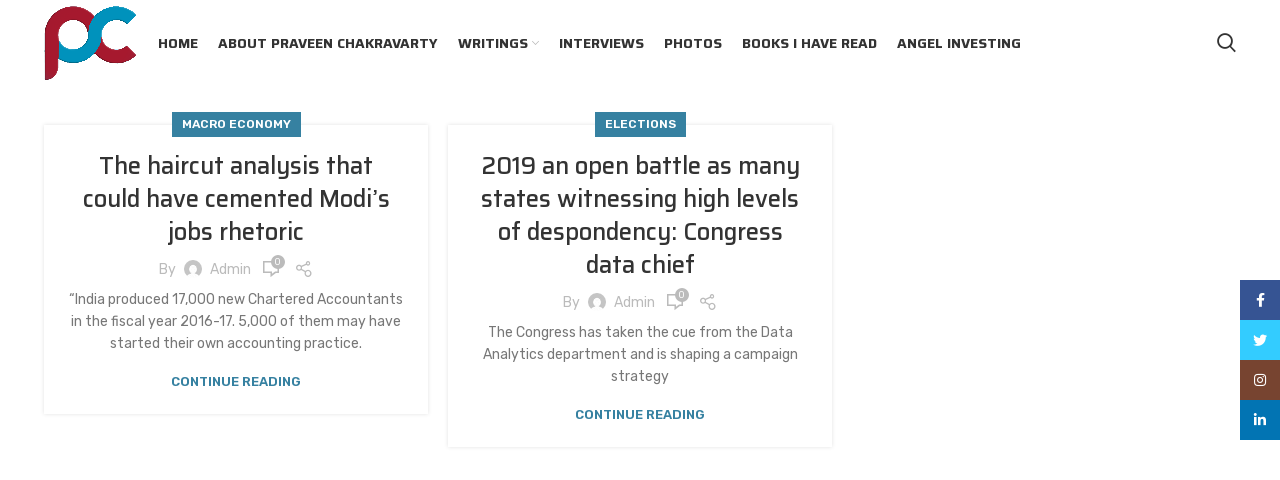

--- FILE ---
content_type: text/html; charset=UTF-8
request_url: https://praveenchakravarty.in/2018/07/
body_size: 22046
content:
<!DOCTYPE html>
<html lang="en-US">
<head>
	<meta charset="UTF-8">
	<link rel="profile" href="https://gmpg.org/xfn/11">
	<link rel="pingback" href="https://praveenchakravarty.in/xmlrpc.php">

			<script>window.MSInputMethodContext && document.documentMode && document.write('<script src="https://praveenchakravarty.in/wp-content/themes/woodmart/js/libs/ie11CustomProperties.min.js"><\/script>');</script>
		<title>July 2018 &#8211; Praveen Chakravarty</title>
<meta name='robots' content='max-image-preview:large' />
<link rel='dns-prefetch' href='//www.googletagmanager.com' />
<link rel='dns-prefetch' href='//fonts.googleapis.com' />
<link rel="alternate" type="application/rss+xml" title="Praveen Chakravarty &raquo; Feed" href="https://praveenchakravarty.in/feed/" />
<link rel="alternate" type="application/rss+xml" title="Praveen Chakravarty &raquo; Comments Feed" href="https://praveenchakravarty.in/comments/feed/" />

<link rel='stylesheet' id='sbr_styles-css' href='https://praveenchakravarty.in/wp-content/plugins/reviews-feed/assets/css/sbr-styles.css?ver=1.2.0' type='text/css' media='all' />
<link rel='stylesheet' id='sby_styles-css' href='https://praveenchakravarty.in/wp-content/plugins/feeds-for-youtube/css/sb-youtube.min.css?ver=2.2.3' type='text/css' media='all' />
<link rel='stylesheet' id='hfe-widgets-style-css' href='https://praveenchakravarty.in/wp-content/plugins/header-footer-elementor/inc/widgets-css/frontend.css?ver=1.6.43' type='text/css' media='all' />
<link rel='stylesheet' id='premium-addons-css' href='https://praveenchakravarty.in/wp-content/plugins/premium-addons-for-elementor/assets/frontend/min-css/premium-addons.min.css?ver=4.10.59' type='text/css' media='all' />
<link rel='stylesheet' id='wp-block-library-css' href='https://praveenchakravarty.in/wp-includes/css/dist/block-library/style.min.css?ver=6.6.4' type='text/css' media='all' />
<style id='pdfemb-pdf-embedder-viewer-style-inline-css' type='text/css'>
.wp-block-pdfemb-pdf-embedder-viewer{max-width:none}

</style>
<style id='classic-theme-styles-inline-css' type='text/css'>
/*! This file is auto-generated */
.wp-block-button__link{color:#fff;background-color:#32373c;border-radius:9999px;box-shadow:none;text-decoration:none;padding:calc(.667em + 2px) calc(1.333em + 2px);font-size:1.125em}.wp-block-file__button{background:#32373c;color:#fff;text-decoration:none}
</style>
<style id='global-styles-inline-css' type='text/css'>
:root{--wp--preset--aspect-ratio--square: 1;--wp--preset--aspect-ratio--4-3: 4/3;--wp--preset--aspect-ratio--3-4: 3/4;--wp--preset--aspect-ratio--3-2: 3/2;--wp--preset--aspect-ratio--2-3: 2/3;--wp--preset--aspect-ratio--16-9: 16/9;--wp--preset--aspect-ratio--9-16: 9/16;--wp--preset--color--black: #000000;--wp--preset--color--cyan-bluish-gray: #abb8c3;--wp--preset--color--white: #ffffff;--wp--preset--color--pale-pink: #f78da7;--wp--preset--color--vivid-red: #cf2e2e;--wp--preset--color--luminous-vivid-orange: #ff6900;--wp--preset--color--luminous-vivid-amber: #fcb900;--wp--preset--color--light-green-cyan: #7bdcb5;--wp--preset--color--vivid-green-cyan: #00d084;--wp--preset--color--pale-cyan-blue: #8ed1fc;--wp--preset--color--vivid-cyan-blue: #0693e3;--wp--preset--color--vivid-purple: #9b51e0;--wp--preset--gradient--vivid-cyan-blue-to-vivid-purple: linear-gradient(135deg,rgba(6,147,227,1) 0%,rgb(155,81,224) 100%);--wp--preset--gradient--light-green-cyan-to-vivid-green-cyan: linear-gradient(135deg,rgb(122,220,180) 0%,rgb(0,208,130) 100%);--wp--preset--gradient--luminous-vivid-amber-to-luminous-vivid-orange: linear-gradient(135deg,rgba(252,185,0,1) 0%,rgba(255,105,0,1) 100%);--wp--preset--gradient--luminous-vivid-orange-to-vivid-red: linear-gradient(135deg,rgba(255,105,0,1) 0%,rgb(207,46,46) 100%);--wp--preset--gradient--very-light-gray-to-cyan-bluish-gray: linear-gradient(135deg,rgb(238,238,238) 0%,rgb(169,184,195) 100%);--wp--preset--gradient--cool-to-warm-spectrum: linear-gradient(135deg,rgb(74,234,220) 0%,rgb(151,120,209) 20%,rgb(207,42,186) 40%,rgb(238,44,130) 60%,rgb(251,105,98) 80%,rgb(254,248,76) 100%);--wp--preset--gradient--blush-light-purple: linear-gradient(135deg,rgb(255,206,236) 0%,rgb(152,150,240) 100%);--wp--preset--gradient--blush-bordeaux: linear-gradient(135deg,rgb(254,205,165) 0%,rgb(254,45,45) 50%,rgb(107,0,62) 100%);--wp--preset--gradient--luminous-dusk: linear-gradient(135deg,rgb(255,203,112) 0%,rgb(199,81,192) 50%,rgb(65,88,208) 100%);--wp--preset--gradient--pale-ocean: linear-gradient(135deg,rgb(255,245,203) 0%,rgb(182,227,212) 50%,rgb(51,167,181) 100%);--wp--preset--gradient--electric-grass: linear-gradient(135deg,rgb(202,248,128) 0%,rgb(113,206,126) 100%);--wp--preset--gradient--midnight: linear-gradient(135deg,rgb(2,3,129) 0%,rgb(40,116,252) 100%);--wp--preset--font-size--small: 13px;--wp--preset--font-size--medium: 20px;--wp--preset--font-size--large: 36px;--wp--preset--font-size--x-large: 42px;--wp--preset--spacing--20: 0.44rem;--wp--preset--spacing--30: 0.67rem;--wp--preset--spacing--40: 1rem;--wp--preset--spacing--50: 1.5rem;--wp--preset--spacing--60: 2.25rem;--wp--preset--spacing--70: 3.38rem;--wp--preset--spacing--80: 5.06rem;--wp--preset--shadow--natural: 6px 6px 9px rgba(0, 0, 0, 0.2);--wp--preset--shadow--deep: 12px 12px 50px rgba(0, 0, 0, 0.4);--wp--preset--shadow--sharp: 6px 6px 0px rgba(0, 0, 0, 0.2);--wp--preset--shadow--outlined: 6px 6px 0px -3px rgba(255, 255, 255, 1), 6px 6px rgba(0, 0, 0, 1);--wp--preset--shadow--crisp: 6px 6px 0px rgba(0, 0, 0, 1);}:where(.is-layout-flex){gap: 0.5em;}:where(.is-layout-grid){gap: 0.5em;}body .is-layout-flex{display: flex;}.is-layout-flex{flex-wrap: wrap;align-items: center;}.is-layout-flex > :is(*, div){margin: 0;}body .is-layout-grid{display: grid;}.is-layout-grid > :is(*, div){margin: 0;}:where(.wp-block-columns.is-layout-flex){gap: 2em;}:where(.wp-block-columns.is-layout-grid){gap: 2em;}:where(.wp-block-post-template.is-layout-flex){gap: 1.25em;}:where(.wp-block-post-template.is-layout-grid){gap: 1.25em;}.has-black-color{color: var(--wp--preset--color--black) !important;}.has-cyan-bluish-gray-color{color: var(--wp--preset--color--cyan-bluish-gray) !important;}.has-white-color{color: var(--wp--preset--color--white) !important;}.has-pale-pink-color{color: var(--wp--preset--color--pale-pink) !important;}.has-vivid-red-color{color: var(--wp--preset--color--vivid-red) !important;}.has-luminous-vivid-orange-color{color: var(--wp--preset--color--luminous-vivid-orange) !important;}.has-luminous-vivid-amber-color{color: var(--wp--preset--color--luminous-vivid-amber) !important;}.has-light-green-cyan-color{color: var(--wp--preset--color--light-green-cyan) !important;}.has-vivid-green-cyan-color{color: var(--wp--preset--color--vivid-green-cyan) !important;}.has-pale-cyan-blue-color{color: var(--wp--preset--color--pale-cyan-blue) !important;}.has-vivid-cyan-blue-color{color: var(--wp--preset--color--vivid-cyan-blue) !important;}.has-vivid-purple-color{color: var(--wp--preset--color--vivid-purple) !important;}.has-black-background-color{background-color: var(--wp--preset--color--black) !important;}.has-cyan-bluish-gray-background-color{background-color: var(--wp--preset--color--cyan-bluish-gray) !important;}.has-white-background-color{background-color: var(--wp--preset--color--white) !important;}.has-pale-pink-background-color{background-color: var(--wp--preset--color--pale-pink) !important;}.has-vivid-red-background-color{background-color: var(--wp--preset--color--vivid-red) !important;}.has-luminous-vivid-orange-background-color{background-color: var(--wp--preset--color--luminous-vivid-orange) !important;}.has-luminous-vivid-amber-background-color{background-color: var(--wp--preset--color--luminous-vivid-amber) !important;}.has-light-green-cyan-background-color{background-color: var(--wp--preset--color--light-green-cyan) !important;}.has-vivid-green-cyan-background-color{background-color: var(--wp--preset--color--vivid-green-cyan) !important;}.has-pale-cyan-blue-background-color{background-color: var(--wp--preset--color--pale-cyan-blue) !important;}.has-vivid-cyan-blue-background-color{background-color: var(--wp--preset--color--vivid-cyan-blue) !important;}.has-vivid-purple-background-color{background-color: var(--wp--preset--color--vivid-purple) !important;}.has-black-border-color{border-color: var(--wp--preset--color--black) !important;}.has-cyan-bluish-gray-border-color{border-color: var(--wp--preset--color--cyan-bluish-gray) !important;}.has-white-border-color{border-color: var(--wp--preset--color--white) !important;}.has-pale-pink-border-color{border-color: var(--wp--preset--color--pale-pink) !important;}.has-vivid-red-border-color{border-color: var(--wp--preset--color--vivid-red) !important;}.has-luminous-vivid-orange-border-color{border-color: var(--wp--preset--color--luminous-vivid-orange) !important;}.has-luminous-vivid-amber-border-color{border-color: var(--wp--preset--color--luminous-vivid-amber) !important;}.has-light-green-cyan-border-color{border-color: var(--wp--preset--color--light-green-cyan) !important;}.has-vivid-green-cyan-border-color{border-color: var(--wp--preset--color--vivid-green-cyan) !important;}.has-pale-cyan-blue-border-color{border-color: var(--wp--preset--color--pale-cyan-blue) !important;}.has-vivid-cyan-blue-border-color{border-color: var(--wp--preset--color--vivid-cyan-blue) !important;}.has-vivid-purple-border-color{border-color: var(--wp--preset--color--vivid-purple) !important;}.has-vivid-cyan-blue-to-vivid-purple-gradient-background{background: var(--wp--preset--gradient--vivid-cyan-blue-to-vivid-purple) !important;}.has-light-green-cyan-to-vivid-green-cyan-gradient-background{background: var(--wp--preset--gradient--light-green-cyan-to-vivid-green-cyan) !important;}.has-luminous-vivid-amber-to-luminous-vivid-orange-gradient-background{background: var(--wp--preset--gradient--luminous-vivid-amber-to-luminous-vivid-orange) !important;}.has-luminous-vivid-orange-to-vivid-red-gradient-background{background: var(--wp--preset--gradient--luminous-vivid-orange-to-vivid-red) !important;}.has-very-light-gray-to-cyan-bluish-gray-gradient-background{background: var(--wp--preset--gradient--very-light-gray-to-cyan-bluish-gray) !important;}.has-cool-to-warm-spectrum-gradient-background{background: var(--wp--preset--gradient--cool-to-warm-spectrum) !important;}.has-blush-light-purple-gradient-background{background: var(--wp--preset--gradient--blush-light-purple) !important;}.has-blush-bordeaux-gradient-background{background: var(--wp--preset--gradient--blush-bordeaux) !important;}.has-luminous-dusk-gradient-background{background: var(--wp--preset--gradient--luminous-dusk) !important;}.has-pale-ocean-gradient-background{background: var(--wp--preset--gradient--pale-ocean) !important;}.has-electric-grass-gradient-background{background: var(--wp--preset--gradient--electric-grass) !important;}.has-midnight-gradient-background{background: var(--wp--preset--gradient--midnight) !important;}.has-small-font-size{font-size: var(--wp--preset--font-size--small) !important;}.has-medium-font-size{font-size: var(--wp--preset--font-size--medium) !important;}.has-large-font-size{font-size: var(--wp--preset--font-size--large) !important;}.has-x-large-font-size{font-size: var(--wp--preset--font-size--x-large) !important;}
:where(.wp-block-post-template.is-layout-flex){gap: 1.25em;}:where(.wp-block-post-template.is-layout-grid){gap: 1.25em;}
:where(.wp-block-columns.is-layout-flex){gap: 2em;}:where(.wp-block-columns.is-layout-grid){gap: 2em;}
:root :where(.wp-block-pullquote){font-size: 1.5em;line-height: 1.6;}
</style>
<link rel='stylesheet' id='ctf_styles-css' href='https://praveenchakravarty.in/wp-content/plugins/custom-twitter-feeds/css/ctf-styles.min.css?ver=2.2.4' type='text/css' media='all' />
<link rel='stylesheet' id='owl-carousel-style-css' href='https://praveenchakravarty.in/wp-content/plugins/post-slider-and-carousel/assets/css/owl.carousel.min.css?ver=3.2.6' type='text/css' media='all' />
<link rel='stylesheet' id='psac-public-style-css' href='https://praveenchakravarty.in/wp-content/plugins/post-slider-and-carousel/assets/css/psac-public.css?ver=3.2.6' type='text/css' media='all' />
<link rel='stylesheet' id='rt-fontawsome-css' href='https://praveenchakravarty.in/wp-content/plugins/the-post-grid/assets/vendor/font-awesome/css/font-awesome.min.css?ver=7.7.14' type='text/css' media='all' />
<link rel='stylesheet' id='rt-tpg-css' href='https://praveenchakravarty.in/wp-content/plugins/the-post-grid/assets/css/thepostgrid.min.css?ver=7.7.14' type='text/css' media='all' />
<link rel='stylesheet' id='hfe-style-css' href='https://praveenchakravarty.in/wp-content/plugins/header-footer-elementor/assets/css/header-footer-elementor.css?ver=1.6.43' type='text/css' media='all' />
<link rel='stylesheet' id='elementor-frontend-css' href='https://praveenchakravarty.in/wp-content/plugins/elementor/assets/css/frontend.min.css?ver=3.24.7' type='text/css' media='all' />
<link rel='stylesheet' id='swiper-css' href='https://praveenchakravarty.in/wp-content/plugins/elementor/assets/lib/swiper/v8/css/swiper.min.css?ver=8.4.5' type='text/css' media='all' />
<link rel='stylesheet' id='e-swiper-css' href='https://praveenchakravarty.in/wp-content/plugins/elementor/assets/css/conditionals/e-swiper.min.css?ver=3.24.7' type='text/css' media='all' />
<link rel='stylesheet' id='elementor-post-260-css' href='https://praveenchakravarty.in/wp-content/uploads/elementor/css/post-260.css?ver=1729544625' type='text/css' media='all' />
<link rel='stylesheet' id='sby-styles-css' href='https://praveenchakravarty.in/wp-content/plugins/feeds-for-youtube/css/sb-youtube-free.min.css?ver=2.2.3' type='text/css' media='all' />
<link rel='stylesheet' id='font-awesome-5-all-css' href='https://praveenchakravarty.in/wp-content/plugins/elementor/assets/lib/font-awesome/css/all.min.css?ver=4.10.59' type='text/css' media='all' />
<link rel='stylesheet' id='font-awesome-4-shim-css' href='https://praveenchakravarty.in/wp-content/plugins/elementor/assets/lib/font-awesome/css/v4-shims.min.css?ver=3.24.7' type='text/css' media='all' />
<style id='wcw-inlinecss-inline-css' type='text/css'>
 .widget_wpcategorieswidget ul.children{display:none;} .widget_wp_categories_widget{background:#fff; position:relative;}.widget_wp_categories_widget h2,.widget_wpcategorieswidget h2{color:#4a5f6d;font-size:20px;font-weight:400;margin:0 0 25px;line-height:24px;text-transform:uppercase}.widget_wp_categories_widget ul li,.widget_wpcategorieswidget ul li{font-size: 16px; margin: 0px; border-bottom: 1px dashed #f0f0f0; position: relative; list-style-type: none; line-height: 35px;}.widget_wp_categories_widget ul li:last-child,.widget_wpcategorieswidget ul li:last-child{border:none;}.widget_wp_categories_widget ul li a,.widget_wpcategorieswidget ul li a{display:inline-block;color:#007acc;transition:all .5s ease;-webkit-transition:all .5s ease;-ms-transition:all .5s ease;-moz-transition:all .5s ease;text-decoration:none;}.widget_wp_categories_widget ul li a:hover,.widget_wp_categories_widget ul li.active-cat a,.widget_wp_categories_widget ul li.active-cat span.post-count,.widget_wpcategorieswidget ul li a:hover,.widget_wpcategorieswidget ul li.active-cat a,.widget_wpcategorieswidget ul li.active-cat span.post-count{color:#ee546c}.widget_wp_categories_widget ul li span.post-count,.widget_wpcategorieswidget ul li span.post-count{height: 30px; min-width: 35px; text-align: center; background: #fff; color: #605f5f; border-radius: 5px; box-shadow: inset 2px 1px 3px rgba(0, 122, 204,.1); top: 0px; float: right; margin-top: 2px;}li.cat-item.cat-have-child > span.post-count{float:inherit;}li.cat-item.cat-item-7.cat-have-child { background: #f8f9fa; }li.cat-item.cat-have-child > span.post-count:before { content: "("; }li.cat-item.cat-have-child > span.post-count:after { content: ")"; }.cat-have-child.open-m-menu ul.children li { border-top: 1px solid #d8d8d8;border-bottom:none;}li.cat-item.cat-have-child:after{ position: absolute; right: 8px; top: 8px; background-image: url([data-uri]); content: ""; width: 18px; height: 18px;transform: rotate(270deg);}ul.children li.cat-item.cat-have-child:after{content:"";background-image: none;}.cat-have-child ul.children {display: none; z-index: 9; width: auto; position: relative; margin: 0px; padding: 0px; margin-top: 0px; padding-top: 10px; padding-bottom: 10px; list-style: none; text-align: left; background:  #f8f9fa; padding-left: 5px;}.widget_wp_categories_widget ul li ul.children li,.widget_wpcategorieswidget ul li ul.children li { border-bottom: 1px solid #fff; padding-right: 5px; }.cat-have-child.open-m-menu ul.children{display:block;}li.cat-item.cat-have-child.open-m-menu:after{transform: rotate(0deg);}.widget_wp_categories_widget > li.product_cat,.widget_wpcategorieswidget > li.product_cat {list-style: none;}.widget_wp_categories_widget > ul,.widget_wpcategorieswidget > ul {padding: 0px;}.widget_wp_categories_widget > ul li ul ,.widget_wpcategorieswidget > ul li ul {padding-left: 15px;}
</style>
<link rel='stylesheet' id='dashicons-css' href='https://praveenchakravarty.in/wp-includes/css/dashicons.min.css?ver=6.6.4' type='text/css' media='all' />
<link rel='stylesheet' id='hfe-icons-list-css' href='https://praveenchakravarty.in/wp-content/plugins/elementor/assets/css/widget-icon-list.min.css?ver=3.24.3' type='text/css' media='all' />
<link rel='stylesheet' id='hfe-social-icons-css' href='https://praveenchakravarty.in/wp-content/plugins/elementor/assets/css/widget-social-icons.min.css?ver=3.24.0' type='text/css' media='all' />
<link rel='stylesheet' id='hfe-social-share-icons-brands-css' href='https://praveenchakravarty.in/wp-content/plugins/elementor/assets/lib/font-awesome/css/brands.css?ver=5.15.3' type='text/css' media='all' />
<link rel='stylesheet' id='hfe-social-share-icons-fontawesome-css' href='https://praveenchakravarty.in/wp-content/plugins/elementor/assets/lib/font-awesome/css/fontawesome.css?ver=5.15.3' type='text/css' media='all' />
<link rel='stylesheet' id='hfe-nav-menu-icons-css' href='https://praveenchakravarty.in/wp-content/plugins/elementor/assets/lib/font-awesome/css/solid.css?ver=5.15.3' type='text/css' media='all' />
<link rel='stylesheet' id='eael-general-css' href='https://praveenchakravarty.in/wp-content/plugins/essential-addons-for-elementor-lite/assets/front-end/css/view/general.min.css?ver=6.0.7' type='text/css' media='all' />
<link rel='stylesheet' id='bootstrap-css' href='https://praveenchakravarty.in/wp-content/themes/woodmart/css/bootstrap-light.min.css?ver=6.5.4' type='text/css' media='all' />
<link rel='stylesheet' id='woodmart-style-css' href='https://praveenchakravarty.in/wp-content/themes/woodmart/css/style-elementor.min.css?ver=6.5.4' type='text/css' media='all' />
<link rel='stylesheet' id='wd-wpcf7-css' href='https://praveenchakravarty.in/wp-content/themes/woodmart/css/parts/int-wpcf7.min.css?ver=6.5.4' type='text/css' media='all' />
<link rel='stylesheet' id='wd-revolution-slider-css' href='https://praveenchakravarty.in/wp-content/themes/woodmart/css/parts/int-rev-slider.min.css?ver=6.5.4' type='text/css' media='all' />
<link rel='stylesheet' id='wd-base-deprecated-css' href='https://praveenchakravarty.in/wp-content/themes/woodmart/css/parts/base-deprecated.min.css?ver=6.5.4' type='text/css' media='all' />
<link rel='stylesheet' id='xts-style-header_865475-css' href='https://praveenchakravarty.in/wp-content/uploads/2024/09/xts-header_865475-1726647254.css?ver=6.5.4' type='text/css' media='all' />
<link rel='stylesheet' id='xts-style-theme_settings_default-css' href='https://praveenchakravarty.in/wp-content/uploads/2024/09/xts-theme_settings_default-1726648818.css?ver=6.5.4' type='text/css' media='all' />
<link rel='stylesheet' id='xts-google-fonts-css' href='https://fonts.googleapis.com/css?family=Saira%3A400%2C600%2C500%2C700%7CRubik%3A400%2C600&#038;ver=6.5.4' type='text/css' media='all' />
<script type="text/javascript" src="https://praveenchakravarty.in/wp-includes/js/jquery/jquery.min.js?ver=3.7.1" id="jquery-core-js"></script>
<script type="text/javascript" id="jquery-core-js-after">
/* <![CDATA[ */
jQuery(document).ready(function($){ jQuery('li.cat-item:has(ul.children)').addClass('cat-have-child'); jQuery('.cat-have-child').removeClass('open-m-menu');jQuery('li.cat-have-child > a').click(function(){window.location.href=jQuery(this).attr('href');return false;});jQuery('li.cat-have-child').click(function(){

		var li_parentdiv = jQuery(this).parent().parent().parent().attr('class');
			if(jQuery(this).hasClass('open-m-menu')){jQuery('.cat-have-child').removeClass('open-m-menu');}else{jQuery('.cat-have-child').removeClass('open-m-menu');jQuery(this).addClass('open-m-menu');}});});
/* ]]> */
</script>
<script type="text/javascript" src="https://praveenchakravarty.in/wp-includes/js/jquery/jquery-migrate.min.js?ver=3.4.1" id="jquery-migrate-js"></script>
<script type="text/javascript" src="https://praveenchakravarty.in/wp-content/plugins/elementor/assets/lib/font-awesome/js/v4-shims.min.js?ver=3.24.7" id="font-awesome-4-shim-js"></script>

<!-- Google tag (gtag.js) snippet added by Site Kit -->

<!-- Google Analytics snippet added by Site Kit -->
<script type="text/javascript" src="https://www.googletagmanager.com/gtag/js?id=G-YC52TM0Y38" id="google_gtagjs-js" async></script>
<script type="text/javascript" id="google_gtagjs-js-after">
/* <![CDATA[ */
window.dataLayer = window.dataLayer || [];function gtag(){dataLayer.push(arguments);}
gtag("set","linker",{"domains":["praveenchakravarty.in"]});
gtag("js", new Date());
gtag("set", "developer_id.dZTNiMT", true);
gtag("config", "G-YC52TM0Y38");
/* ]]> */
</script>

<!-- End Google tag (gtag.js) snippet added by Site Kit -->
<script type="text/javascript" src="https://praveenchakravarty.in/wp-content/themes/woodmart/js/libs/device.min.js?ver=6.5.4" id="wd-device-library-js"></script>
<link rel="https://api.w.org/" href="https://praveenchakravarty.in/wp-json/" /><link rel="EditURI" type="application/rsd+xml" title="RSD" href="https://praveenchakravarty.in/xmlrpc.php?rsd" />
<meta name="generator" content="WordPress 6.6.4" />
<meta name="generator" content="Site Kit by Google 1.138.0" />
		<script>

			jQuery(window).on('elementor/frontend/init', function () {
				var previewIframe = jQuery('#elementor-preview-iframe').get(0);

				// Attach a load event listener to the preview iframe
				jQuery(previewIframe).on('load', function () {
					var tpg_selector = tpg_str_rev("nottub-tropmi-gpttr nottub-aera-noitces-dda-rotnemele");

					var logo = "https://praveenchakravarty.in/wp-content/plugins/the-post-grid";
					var log_path = "/assets/images/icon-40x40.svg"; //tpg_str_rev("gvs.04x04-noci/segami/stessa/");

					jQuery('<div class="' + tpg_selector + '" style="vertical-align: bottom;margin-left: 5px;"><img src="' + logo + log_path + '" alt="TPG"/></div>').insertBefore(".elementor-add-section-drag-title");
				});

			});
		</script>
		<style>
			:root {
				--tpg-primary-color: #0d6efd;
				--tpg-secondary-color: #0654c4;
				--tpg-primary-light: #c4d0ff
			}

					</style>

							<meta name="viewport" content="width=device-width, initial-scale=1.0, maximum-scale=1.0, user-scalable=no">
									<meta name="generator" content="Elementor 3.24.7; features: e_font_icon_svg, additional_custom_breakpoints; settings: css_print_method-external, google_font-enabled, font_display-auto">
<style type="text/css">.recentcomments a{display:inline !important;padding:0 !important;margin:0 !important;}</style>			<style>
				.e-con.e-parent:nth-of-type(n+4):not(.e-lazyloaded):not(.e-no-lazyload),
				.e-con.e-parent:nth-of-type(n+4):not(.e-lazyloaded):not(.e-no-lazyload) * {
					background-image: none !important;
				}
				@media screen and (max-height: 1024px) {
					.e-con.e-parent:nth-of-type(n+3):not(.e-lazyloaded):not(.e-no-lazyload),
					.e-con.e-parent:nth-of-type(n+3):not(.e-lazyloaded):not(.e-no-lazyload) * {
						background-image: none !important;
					}
				}
				@media screen and (max-height: 640px) {
					.e-con.e-parent:nth-of-type(n+2):not(.e-lazyloaded):not(.e-no-lazyload),
					.e-con.e-parent:nth-of-type(n+2):not(.e-lazyloaded):not(.e-no-lazyload) * {
						background-image: none !important;
					}
				}
			</style>
			<meta name="generator" content="Powered by Slider Revolution 6.6.11 - responsive, Mobile-Friendly Slider Plugin for WordPress with comfortable drag and drop interface." />
<link rel="icon" href="https://praveenchakravarty.in/wp-content/uploads/2022/08/android-chrome-192x192-1.png" sizes="32x32" />
<link rel="icon" href="https://praveenchakravarty.in/wp-content/uploads/2022/08/android-chrome-192x192-1.png" sizes="192x192" />
<link rel="apple-touch-icon" href="https://praveenchakravarty.in/wp-content/uploads/2022/08/android-chrome-192x192-1.png" />
<meta name="msapplication-TileImage" content="https://praveenchakravarty.in/wp-content/uploads/2022/08/android-chrome-192x192-1.png" />
<script>function setREVStartSize(e){
			//window.requestAnimationFrame(function() {
				window.RSIW = window.RSIW===undefined ? window.innerWidth : window.RSIW;
				window.RSIH = window.RSIH===undefined ? window.innerHeight : window.RSIH;
				try {
					var pw = document.getElementById(e.c).parentNode.offsetWidth,
						newh;
					pw = pw===0 || isNaN(pw) || (e.l=="fullwidth" || e.layout=="fullwidth") ? window.RSIW : pw;
					e.tabw = e.tabw===undefined ? 0 : parseInt(e.tabw);
					e.thumbw = e.thumbw===undefined ? 0 : parseInt(e.thumbw);
					e.tabh = e.tabh===undefined ? 0 : parseInt(e.tabh);
					e.thumbh = e.thumbh===undefined ? 0 : parseInt(e.thumbh);
					e.tabhide = e.tabhide===undefined ? 0 : parseInt(e.tabhide);
					e.thumbhide = e.thumbhide===undefined ? 0 : parseInt(e.thumbhide);
					e.mh = e.mh===undefined || e.mh=="" || e.mh==="auto" ? 0 : parseInt(e.mh,0);
					if(e.layout==="fullscreen" || e.l==="fullscreen")
						newh = Math.max(e.mh,window.RSIH);
					else{
						e.gw = Array.isArray(e.gw) ? e.gw : [e.gw];
						for (var i in e.rl) if (e.gw[i]===undefined || e.gw[i]===0) e.gw[i] = e.gw[i-1];
						e.gh = e.el===undefined || e.el==="" || (Array.isArray(e.el) && e.el.length==0)? e.gh : e.el;
						e.gh = Array.isArray(e.gh) ? e.gh : [e.gh];
						for (var i in e.rl) if (e.gh[i]===undefined || e.gh[i]===0) e.gh[i] = e.gh[i-1];
											
						var nl = new Array(e.rl.length),
							ix = 0,
							sl;
						e.tabw = e.tabhide>=pw ? 0 : e.tabw;
						e.thumbw = e.thumbhide>=pw ? 0 : e.thumbw;
						e.tabh = e.tabhide>=pw ? 0 : e.tabh;
						e.thumbh = e.thumbhide>=pw ? 0 : e.thumbh;
						for (var i in e.rl) nl[i] = e.rl[i]<window.RSIW ? 0 : e.rl[i];
						sl = nl[0];
						for (var i in nl) if (sl>nl[i] && nl[i]>0) { sl = nl[i]; ix=i;}
						var m = pw>(e.gw[ix]+e.tabw+e.thumbw) ? 1 : (pw-(e.tabw+e.thumbw)) / (e.gw[ix]);
						newh =  (e.gh[ix] * m) + (e.tabh + e.thumbh);
					}
					var el = document.getElementById(e.c);
					if (el!==null && el) el.style.height = newh+"px";
					el = document.getElementById(e.c+"_wrapper");
					if (el!==null && el) {
						el.style.height = newh+"px";
						el.style.display = "block";
					}
				} catch(e){
					console.log("Failure at Presize of Slider:" + e)
				}
			//});
		  };</script>
		<style type="text/css" id="wp-custom-css">
			/* Economics */

.title-size-large {
    padding: 200px 0 !important;
}		</style>
		<style>
		
		</style></head>

<body class="archive date rttpg rttpg-7.7.14 radius-frontend rttpg-body-wrap rttpg-flaticon ehf-template-woodmart ehf-stylesheet-woodmart wrapper-full-width  form-style-square  form-border-width-2 categories-accordion-on woodmart-archive-blog offcanvas-sidebar-mobile offcanvas-sidebar-tablet elementor-default elementor-kit-260">
	
	
	
			<script type="text/javascript" id="wd-flicker-fix">// Flicker fix.</script>	
	
	<div class="website-wrapper">
									<header class="whb-header whb-sticky-shadow whb-scroll-stick whb-sticky-real">
					
					<div class="whb-main-header">
	
<div class="whb-row whb-general-header whb-not-sticky-row whb-without-bg whb-without-border whb-color-dark whb-flex-flex-middle">
	<div class="container">
		<div class="whb-flex-row whb-general-header-inner">
			<div class="whb-column whb-col-left whb-visible-lg">
	<div class="site-logo">
	<a href="https://praveenchakravarty.in/" class="wd-logo wd-main-logo woodmart-logo woodmart-main-logo" rel="home">
		<img src="https://praveenchakravarty.in/wp-content/uploads/2022/08/logo-1.png" alt="Praveen Chakravarty" style="max-width: 150px;" />	</a>
	</div>
</div>
<div class="whb-column whb-col-center whb-visible-lg">
	<div class="wd-header-nav wd-header-main-nav text-left wd-design-1 navigation-style-default" role="navigation" aria-label="Main navigation">
	<ul id="menu-main-menu" class="menu wd-nav wd-nav-main wd-style-default wd-gap-s"><li id="menu-item-8482" class="menu-item menu-item-type-custom menu-item-object-custom menu-item-home menu-item-8482 item-level-0 menu-item-design-default menu-simple-dropdown wd-event-hover" ><a href="https://praveenchakravarty.in" class="woodmart-nav-link"><span class="nav-link-text">Home</span></a></li>
<li id="menu-item-417" class="menu-item menu-item-type-post_type menu-item-object-page menu-item-417 item-level-0 menu-item-design-default menu-simple-dropdown wd-event-hover" ><a href="https://praveenchakravarty.in/about/" class="woodmart-nav-link"><span class="nav-link-text">About Praveen Chakravarty</span></a></li>
<li id="menu-item-8079" class="menu-item menu-item-type-post_type menu-item-object-page menu-item-has-children menu-item-8079 item-level-0 menu-item-design-default menu-simple-dropdown wd-event-hover" ><a href="https://praveenchakravarty.in/articles/" class="woodmart-nav-link"><span class="nav-link-text">Writings</span></a><div class="color-scheme-dark wd-design-default wd-dropdown-menu wd-dropdown sub-menu-dropdown"><div class="container">
<ul class="wd-sub-menu sub-menu color-scheme-dark">
	<li id="menu-item-8502" class="menu-item menu-item-type-post_type menu-item-object-page menu-item-has-children menu-item-8502 item-level-1 wd-event-hover" ><a href="https://praveenchakravarty.in/economics-list/" class="woodmart-nav-link">Economics</a>
	<ul class="sub-sub-menu wd-dropdown">
		<li id="menu-item-8508" class="menu-item menu-item-type-post_type menu-item-object-page menu-item-8508 item-level-2 wd-event-hover" ><a href="https://praveenchakravarty.in/macroeconomy/" class="woodmart-nav-link">Macro Economy</a></li>
		<li id="menu-item-8507" class="menu-item menu-item-type-post_type menu-item-object-page menu-item-8507 item-level-2 wd-event-hover" ><a href="https://praveenchakravarty.in/gst/" class="woodmart-nav-link">GST</a></li>
		<li id="menu-item-8505" class="menu-item menu-item-type-post_type menu-item-object-page menu-item-8505 item-level-2 wd-event-hover" ><a href="https://praveenchakravarty.in/budget/" class="woodmart-nav-link">Budget</a></li>
		<li id="menu-item-8506" class="menu-item menu-item-type-post_type menu-item-object-page menu-item-8506 item-level-2 wd-event-hover" ><a href="https://praveenchakravarty.in/demonetisation/" class="woodmart-nav-link">Demonetisation</a></li>
	</ul>
</li>
	<li id="menu-item-8503" class="menu-item menu-item-type-post_type menu-item-object-page menu-item-has-children menu-item-8503 item-level-1 wd-event-hover" ><a href="https://praveenchakravarty.in/politics-list/" class="woodmart-nav-link">Politics</a>
	<ul class="sub-sub-menu wd-dropdown">
		<li id="menu-item-8511" class="menu-item menu-item-type-post_type menu-item-object-page menu-item-8511 item-level-2 wd-event-hover" ><a href="https://praveenchakravarty.in/elections/" class="woodmart-nav-link">Elections</a></li>
		<li id="menu-item-8510" class="menu-item menu-item-type-post_type menu-item-object-page menu-item-8510 item-level-2 wd-event-hover" ><a href="https://praveenchakravarty.in/federalism/" class="woodmart-nav-link">Federalism</a></li>
		<li id="menu-item-8509" class="menu-item menu-item-type-post_type menu-item-object-page menu-item-8509 item-level-2 wd-event-hover" ><a href="https://praveenchakravarty.in/nation/" class="woodmart-nav-link">Nation</a></li>
	</ul>
</li>
	<li id="menu-item-8504" class="menu-item menu-item-type-post_type menu-item-object-page menu-item-has-children menu-item-8504 item-level-1 wd-event-hover" ><a href="https://praveenchakravarty.in/society/" class="woodmart-nav-link">Society</a>
	<ul class="sub-sub-menu wd-dropdown">
		<li id="menu-item-8514" class="menu-item menu-item-type-post_type menu-item-object-page menu-item-8514 item-level-2 wd-event-hover" ><a href="https://praveenchakravarty.in/book-review/" class="woodmart-nav-link">Book Review</a></li>
		<li id="menu-item-8513" class="menu-item menu-item-type-post_type menu-item-object-page menu-item-8513 item-level-2 wd-event-hover" ><a href="https://praveenchakravarty.in/covid-19/" class="woodmart-nav-link">Covid</a></li>
		<li id="menu-item-8512" class="menu-item menu-item-type-post_type menu-item-object-page menu-item-8512 item-level-2 wd-event-hover" ><a href="https://praveenchakravarty.in/society/" class="woodmart-nav-link">Society</a></li>
	</ul>
</li>
</ul>
</div>
</div>
</li>
<li id="menu-item-8483" class="menu-item menu-item-type-custom menu-item-object-custom menu-item-8483 item-level-0 menu-item-design-default menu-simple-dropdown wd-event-hover" ><a href="https://praveenchakravarty.in/Interviews" class="woodmart-nav-link"><span class="nav-link-text">Interviews</span></a></li>
<li id="menu-item-7840" class="menu-item menu-item-type-post_type menu-item-object-page menu-item-7840 item-level-0 menu-item-design-default menu-simple-dropdown wd-event-hover" ><a href="https://praveenchakravarty.in/photos/" class="woodmart-nav-link"><span class="nav-link-text">Photos</span></a></li>
<li id="menu-item-8082" class="menu-item menu-item-type-post_type menu-item-object-page menu-item-8082 item-level-0 menu-item-design-default menu-simple-dropdown wd-event-hover" ><a href="https://praveenchakravarty.in/books/" class="woodmart-nav-link"><span class="nav-link-text">Books I Have Read</span></a></li>
<li id="menu-item-2500" class="menu-item menu-item-type-post_type menu-item-object-page menu-item-2500 item-level-0 menu-item-design-default menu-simple-dropdown wd-event-hover" ><a href="https://praveenchakravarty.in/angel-investing/" class="woodmart-nav-link"><span class="nav-link-text">Angel Investing</span></a></li>
</ul></div><!--END MAIN-NAV-->
</div>
<div class="whb-column whb-col-right whb-visible-lg">
	<div class="wd-header-search wd-tools-element wd-event-hover wd-design-1 wd-display-dropdown search-button" title="Search">
	<a href="javascript:void(0);" aria-label="Search">
		<span class="wd-tools-icon search-button-icon">
					</span>
	</a>
						<div class="wd-search-dropdown wd-dropdown woodmart-search-dropdown">
				
				
				<form role="search" method="get" class="searchform " action="https://praveenchakravarty.in/" >
					<input type="text" class="s" placeholder="Search for posts" value="" name="s" aria-label="Search" title="Search for posts" />
					<input type="hidden" name="post_type" value="post">
										<button type="submit" class="searchsubmit">
						<span>
							Search						</span>
											</button>
				</form>

				
				
				
				
							</div>
			</div>
</div>
<div class="whb-column whb-mobile-left whb-hidden-lg">
	<div class="wd-tools-element wd-header-mobile-nav wd-style-icon wd-design-1 woodmart-burger-icon">
	<a href="#" rel="nofollow">
		<span class="wd-tools-icon woodmart-burger">
					</span>
	
		<span class="wd-tools-text">Menu</span>
	</a>
</div><!--END wd-header-mobile-nav--><div class="site-logo">
	<a href="https://praveenchakravarty.in/" class="wd-logo wd-main-logo woodmart-logo woodmart-main-logo" rel="home">
		<img src="https://praveenchakravarty.in/wp-content/uploads/2022/08/logo-1.png" alt="Praveen Chakravarty" style="max-width: 160px;" />	</a>
	</div>
</div>
<div class="whb-column whb-mobile-center whb-hidden-lg whb-empty-column">
	</div>
<div class="whb-column whb-mobile-right whb-hidden-lg whb-empty-column">
	</div>
		</div>
	</div>
</div>
</div>

									</header>
			
								<div class="main-page-wrapper">
		
						<div class="page-title  page-title-default title-size-small title-design-disable color-scheme-light title-blog" style="">
					<div class="container">
						
						
													<div class="breadcrumbs"><a href="https://praveenchakravarty.in/" rel="v:url" property="v:title">Home</a> &raquo; <span typeof="v:Breadcrumb"><a rel="v:url" property="v:title" href="https://praveenchakravarty.in/2018/">2018</a></span> &raquo; <span class="current">July</span></div><!-- .breadcrumbs -->											</div>
				</div>
			
		<!-- MAIN CONTENT AREA -->
				<div class="container">
			<div class="row content-layout-wrapper align-items-start">
				

<div class="site-content col-lg-12 col-12 col-md-12" role="main">

	
			
				
					
					
					
				
									<div class="wd-blog-holder blog-pagination-pagination masonry-container wd-spacing-20 row" id="6966b0475a7d3" data-paged="1" data-source="main_loop">
				
					
											
<article id="post-4359" class="blog-design-masonry blog-post-loop blog-style-shadow  col-lg-4 col-md-4 col-sm-6 col-12 post-4359 post type-post status-publish format-standard hentry category-macro-economy1 tag-demonetisation tag-economy tag-gst tag-jobs tag-survey">
	<div class="article-inner">
					<header class="entry-header">
				
												<div class="post-date wd-post-date wd-style-with-bg woodmart-post-date" onclick="">
				<span class="post-date-day">
					27				</span>
				<span class="post-date-month">
					Jul				</span>
			</div>
						
			</header><!-- .entry-header -->

		<div class="article-body-container">
			
									<div class="meta-categories-wrapp"><div class="meta-post-categories wd-post-cat wd-style-with-bg"><a href="https://praveenchakravarty.in/./macro-economy1/" rel="category tag">Macro Economy</a></div></div>
				
									<h3 class="wd-entities-title title post-title">
						<a href="https://praveenchakravarty.in/macro-economy1/the-haircut-analysis-that-could-have-cemented-modis-jobs-rhetoric/" rel="bookmark">The haircut analysis that could have cemented Modi&#8217;s jobs rhetoric</a>
					</h3>
				
									<div class="entry-meta wd-entry-meta">
									<ul class="entry-meta-list">
									<li class="modified-date">
								<time class="updated" datetime="2022-08-29T18:22:12+05:30">
			August 29, 2022		</time>
							</li>

					
											<li class="meta-author">
									<span>
							By					</span>

					<img alt='author-avatar' src='https://secure.gravatar.com/avatar/5c4f5f120c63dacbdb4bde022bea4dc6?s=32&#038;d=mm&#038;r=g' srcset='https://secure.gravatar.com/avatar/5c4f5f120c63dacbdb4bde022bea4dc6?s=64&#038;d=mm&#038;r=g 2x' class='avatar avatar-32 photo' height='32' width='32' decoding='async'/>		
		<a href="https://praveenchakravarty.in/author/admin/" rel="author">
			<span class="vcard author author_name">
				<span class="fn">admin</span>
			</span>
		</a>
								</li>
					
					
											<li class="meta-reply">
							<a href="https://praveenchakravarty.in/macro-economy1/the-haircut-analysis-that-could-have-cemented-modis-jobs-rhetoric/#respond"><span class="replies-count">0</span> <span class="replies-count-label">comments</span></a>						</li>
												</ul>
							</div><!-- .entry-meta -->
											<div class="hovered-social-icons wd-tltp wd-tltp-top">
							<div class="wd-tooltip-label">
								
			<div class="wd-social-icons woodmart-social-icons icons-design-default icons-size-small color-scheme-light social-share social-form-circle text-center">

				
									<a rel="noopener noreferrer nofollow" href="https://www.facebook.com/sharer/sharer.php?u=https://praveenchakravarty.in/macro-economy1/the-haircut-analysis-that-could-have-cemented-modis-jobs-rhetoric/" target="_blank" class=" wd-social-icon social-facebook" aria-label="Facebook social link">
						<span class="wd-icon"></span>
											</a>
				
									<a rel="noopener noreferrer nofollow" href="https://twitter.com/share?url=https://praveenchakravarty.in/macro-economy1/the-haircut-analysis-that-could-have-cemented-modis-jobs-rhetoric/" target="_blank" class=" wd-social-icon social-twitter" aria-label="Twitter social link">
						<span class="wd-icon"></span>
											</a>
				
				
				
				
									<a rel="noopener noreferrer nofollow" href="https://pinterest.com/pin/create/button/?url=https://praveenchakravarty.in/macro-economy1/the-haircut-analysis-that-could-have-cemented-modis-jobs-rhetoric/&media=https://praveenchakravarty.in/wp-includes/images/media/default.svg&description=The+haircut+analysis+that+could+have+cemented+Modi%26%238217%3Bs+jobs+rhetoric" target="_blank" class=" wd-social-icon social-pinterest" aria-label="Pinterest social link">
						<span class="wd-icon"></span>
											</a>
				
				
									<a rel="noopener noreferrer nofollow" href="https://www.linkedin.com/shareArticle?mini=true&url=https://praveenchakravarty.in/macro-economy1/the-haircut-analysis-that-could-have-cemented-modis-jobs-rhetoric/" target="_blank" class=" wd-social-icon social-linkedin" aria-label="Linkedin social link">
						<span class="wd-icon"></span>
											</a>
				
				
				
				
				
				
				
				
				
				
								
								
				
									<a rel="noopener noreferrer nofollow" href="https://telegram.me/share/url?url=https://praveenchakravarty.in/macro-economy1/the-haircut-analysis-that-could-have-cemented-modis-jobs-rhetoric/" target="_blank" class=" wd-social-icon social-tg" aria-label="Telegram social link">
						<span class="wd-icon"></span>
											</a>
								
				
			</div>

									</div>
						</div>
												
							<div class="entry-content wd-entry-content woodmart-entry-content">
					<p>“India produced 17,000 new Chartered Accountants in the fiscal year 2016-17. 5,000 of them may have started their own accounting practice.</p>
<p class="read-more-section"><a class="btn-read-more more-link" href="https://praveenchakravarty.in/macro-economy1/the-haircut-analysis-that-could-have-cemented-modis-jobs-rhetoric/">Continue reading</a></p>									</div><!-- .entry-content -->
			
			
					</div>
	</div>
</article><!-- #post -->


											
<article id="post-4664" class="blog-design-masonry blog-post-loop blog-style-shadow  col-lg-4 col-md-4 col-sm-6 col-12 first  post-4664 post type-post status-publish format-standard hentry category-elections1">
	<div class="article-inner">
					<header class="entry-header">
				
												<div class="post-date wd-post-date wd-style-with-bg woodmart-post-date" onclick="">
				<span class="post-date-day">
					03				</span>
				<span class="post-date-month">
					Jul				</span>
			</div>
						
			</header><!-- .entry-header -->

		<div class="article-body-container">
			
									<div class="meta-categories-wrapp"><div class="meta-post-categories wd-post-cat wd-style-with-bg"><a href="https://praveenchakravarty.in/./elections1/" rel="category tag">Elections</a></div></div>
				
									<h3 class="wd-entities-title title post-title">
						<a href="https://praveenchakravarty.in/elections1/2019-an-open-battle-as-many-states-witnessing-high-levels-of-despondency-congress-data-chief/" rel="bookmark">2019 an open battle as many states witnessing high levels of despondency: Congress data chief</a>
					</h3>
				
									<div class="entry-meta wd-entry-meta">
									<ul class="entry-meta-list">
									<li class="modified-date">
								<time class="updated" datetime="2022-08-29T13:59:15+05:30">
			August 29, 2022		</time>
							</li>

					
											<li class="meta-author">
									<span>
							By					</span>

					<img alt='author-avatar' src='https://secure.gravatar.com/avatar/5c4f5f120c63dacbdb4bde022bea4dc6?s=32&#038;d=mm&#038;r=g' srcset='https://secure.gravatar.com/avatar/5c4f5f120c63dacbdb4bde022bea4dc6?s=64&#038;d=mm&#038;r=g 2x' class='avatar avatar-32 photo' height='32' width='32' decoding='async'/>		
		<a href="https://praveenchakravarty.in/author/admin/" rel="author">
			<span class="vcard author author_name">
				<span class="fn">admin</span>
			</span>
		</a>
								</li>
					
					
											<li class="meta-reply">
							<a href="https://praveenchakravarty.in/elections1/2019-an-open-battle-as-many-states-witnessing-high-levels-of-despondency-congress-data-chief/#respond"><span class="replies-count">0</span> <span class="replies-count-label">comments</span></a>						</li>
												</ul>
							</div><!-- .entry-meta -->
											<div class="hovered-social-icons wd-tltp wd-tltp-top">
							<div class="wd-tooltip-label">
								
			<div class="wd-social-icons woodmart-social-icons icons-design-default icons-size-small color-scheme-light social-share social-form-circle text-center">

				
									<a rel="noopener noreferrer nofollow" href="https://www.facebook.com/sharer/sharer.php?u=https://praveenchakravarty.in/elections1/2019-an-open-battle-as-many-states-witnessing-high-levels-of-despondency-congress-data-chief/" target="_blank" class=" wd-social-icon social-facebook" aria-label="Facebook social link">
						<span class="wd-icon"></span>
											</a>
				
									<a rel="noopener noreferrer nofollow" href="https://twitter.com/share?url=https://praveenchakravarty.in/elections1/2019-an-open-battle-as-many-states-witnessing-high-levels-of-despondency-congress-data-chief/" target="_blank" class=" wd-social-icon social-twitter" aria-label="Twitter social link">
						<span class="wd-icon"></span>
											</a>
				
				
				
				
									<a rel="noopener noreferrer nofollow" href="https://pinterest.com/pin/create/button/?url=https://praveenchakravarty.in/elections1/2019-an-open-battle-as-many-states-witnessing-high-levels-of-despondency-congress-data-chief/&media=https://praveenchakravarty.in/wp-includes/images/media/default.svg&description=2019+an+open+battle+as+many+states+witnessing+high+levels+of+despondency%3A+Congress+data+chief" target="_blank" class=" wd-social-icon social-pinterest" aria-label="Pinterest social link">
						<span class="wd-icon"></span>
											</a>
				
				
									<a rel="noopener noreferrer nofollow" href="https://www.linkedin.com/shareArticle?mini=true&url=https://praveenchakravarty.in/elections1/2019-an-open-battle-as-many-states-witnessing-high-levels-of-despondency-congress-data-chief/" target="_blank" class=" wd-social-icon social-linkedin" aria-label="Linkedin social link">
						<span class="wd-icon"></span>
											</a>
				
				
				
				
				
				
				
				
				
				
								
								
				
									<a rel="noopener noreferrer nofollow" href="https://telegram.me/share/url?url=https://praveenchakravarty.in/elections1/2019-an-open-battle-as-many-states-witnessing-high-levels-of-despondency-congress-data-chief/" target="_blank" class=" wd-social-icon social-tg" aria-label="Telegram social link">
						<span class="wd-icon"></span>
											</a>
								
				
			</div>

									</div>
						</div>
												
							<div class="entry-content wd-entry-content woodmart-entry-content">
					<p>The Congress has taken the cue from the Data Analytics department and is shaping a campaign strategy</p>
<p class="read-more-section"><a class="btn-read-more more-link" href="https://praveenchakravarty.in/elections1/2019-an-open-battle-as-many-states-witnessing-high-levels-of-despondency-congress-data-chief/">Continue reading</a></p>									</div><!-- .entry-content -->
			
			
					</div>
	</div>
</article><!-- #post -->


					
					
									</div>

									

			
		
</div><!-- .site-content -->


			</div><!-- .main-page-wrapper --> 
			</div> <!-- end row -->
	</div> <!-- end container -->

	
			<footer class="footer-container color-scheme-dark">
								</footer>
	</div> <!-- end wrapper -->
<div class="wd-close-side woodmart-close-side"></div>
		<a href="#" class="scrollToTop" aria-label="Scroll to top button"></a>
		<div class="mobile-nav wd-side-hidden wd-left wd-left">			<div class="wd-search-form woodmart-search-form">
				
				
				<form role="search" method="get" class="searchform " action="https://praveenchakravarty.in/" >
					<input type="text" class="s" placeholder="Search for products" value="" name="s" aria-label="Search" title="Search for products" />
					<input type="hidden" name="post_type" value="product">
										<button type="submit" class="searchsubmit">
						<span>
							Search						</span>
											</button>
				</form>

				
				
				
				
							</div>
		<ul id="menu-main-menu-1" class="mobile-pages-menu wd-nav wd-nav-mobile wd-active site-mobile-menu"><li class="menu-item menu-item-type-custom menu-item-object-custom menu-item-home menu-item-8482 item-level-0" ><a href="https://praveenchakravarty.in" class="woodmart-nav-link"><span class="nav-link-text">Home</span></a></li>
<li class="menu-item menu-item-type-post_type menu-item-object-page menu-item-417 item-level-0" ><a href="https://praveenchakravarty.in/about/" class="woodmart-nav-link"><span class="nav-link-text">About Praveen Chakravarty</span></a></li>
<li class="menu-item menu-item-type-post_type menu-item-object-page menu-item-has-children menu-item-8079 item-level-0" ><a href="https://praveenchakravarty.in/articles/" class="woodmart-nav-link"><span class="nav-link-text">Writings</span></a>
<ul class="wd-sub-menu sub-menu">
	<li class="menu-item menu-item-type-post_type menu-item-object-page menu-item-has-children menu-item-8502 item-level-1" ><a href="https://praveenchakravarty.in/economics-list/" class="woodmart-nav-link">Economics</a>
	<ul class="sub-sub-menu">
		<li class="menu-item menu-item-type-post_type menu-item-object-page menu-item-8508 item-level-2" ><a href="https://praveenchakravarty.in/macroeconomy/" class="woodmart-nav-link">Macro Economy</a></li>
		<li class="menu-item menu-item-type-post_type menu-item-object-page menu-item-8507 item-level-2" ><a href="https://praveenchakravarty.in/gst/" class="woodmart-nav-link">GST</a></li>
		<li class="menu-item menu-item-type-post_type menu-item-object-page menu-item-8505 item-level-2" ><a href="https://praveenchakravarty.in/budget/" class="woodmart-nav-link">Budget</a></li>
		<li class="menu-item menu-item-type-post_type menu-item-object-page menu-item-8506 item-level-2" ><a href="https://praveenchakravarty.in/demonetisation/" class="woodmart-nav-link">Demonetisation</a></li>
	</ul>
</li>
	<li class="menu-item menu-item-type-post_type menu-item-object-page menu-item-has-children menu-item-8503 item-level-1" ><a href="https://praveenchakravarty.in/politics-list/" class="woodmart-nav-link">Politics</a>
	<ul class="sub-sub-menu">
		<li class="menu-item menu-item-type-post_type menu-item-object-page menu-item-8511 item-level-2" ><a href="https://praveenchakravarty.in/elections/" class="woodmart-nav-link">Elections</a></li>
		<li class="menu-item menu-item-type-post_type menu-item-object-page menu-item-8510 item-level-2" ><a href="https://praveenchakravarty.in/federalism/" class="woodmart-nav-link">Federalism</a></li>
		<li class="menu-item menu-item-type-post_type menu-item-object-page menu-item-8509 item-level-2" ><a href="https://praveenchakravarty.in/nation/" class="woodmart-nav-link">Nation</a></li>
	</ul>
</li>
	<li class="menu-item menu-item-type-post_type menu-item-object-page menu-item-has-children menu-item-8504 item-level-1" ><a href="https://praveenchakravarty.in/society/" class="woodmart-nav-link">Society</a>
	<ul class="sub-sub-menu">
		<li class="menu-item menu-item-type-post_type menu-item-object-page menu-item-8514 item-level-2" ><a href="https://praveenchakravarty.in/book-review/" class="woodmart-nav-link">Book Review</a></li>
		<li class="menu-item menu-item-type-post_type menu-item-object-page menu-item-8513 item-level-2" ><a href="https://praveenchakravarty.in/covid-19/" class="woodmart-nav-link">Covid</a></li>
		<li class="menu-item menu-item-type-post_type menu-item-object-page menu-item-8512 item-level-2" ><a href="https://praveenchakravarty.in/society/" class="woodmart-nav-link">Society</a></li>
	</ul>
</li>
</ul>
</li>
<li class="menu-item menu-item-type-custom menu-item-object-custom menu-item-8483 item-level-0" ><a href="https://praveenchakravarty.in/Interviews" class="woodmart-nav-link"><span class="nav-link-text">Interviews</span></a></li>
<li class="menu-item menu-item-type-post_type menu-item-object-page menu-item-7840 item-level-0" ><a href="https://praveenchakravarty.in/photos/" class="woodmart-nav-link"><span class="nav-link-text">Photos</span></a></li>
<li class="menu-item menu-item-type-post_type menu-item-object-page menu-item-8082 item-level-0" ><a href="https://praveenchakravarty.in/books/" class="woodmart-nav-link"><span class="nav-link-text">Books I Have Read</span></a></li>
<li class="menu-item menu-item-type-post_type menu-item-object-page menu-item-2500 item-level-0" ><a href="https://praveenchakravarty.in/angel-investing/" class="woodmart-nav-link"><span class="nav-link-text">Angel Investing</span></a></li>
</ul>
		</div><!--END MOBILE-NAV-->
			<div class="wd-social-icons woodmart-social-icons icons-design-colored icons-size-custom color-scheme-dark social-follow social-form-square wd-sticky-social wd-sticky-social-right text-center">

				
									<a rel="noopener noreferrer nofollow" href="https://www.facebook.com/praveen.chakravartyPC/" target="_blank" class=" wd-social-icon social-facebook" aria-label="Facebook social link">
						<span class="wd-icon"></span>
													<span class="wd-icon-name">Facebook</span>
											</a>
				
									<a rel="noopener noreferrer nofollow" href="https://x.com/pravchak" target="_blank" class=" wd-social-icon social-twitter" aria-label="Twitter social link">
						<span class="wd-icon"></span>
													<span class="wd-icon-name">Twitter</span>
											</a>
				
				
									<a rel="noopener noreferrer nofollow" href="https://www.instagram.com/profcongress/p/Cz3h8IZvMkz/" target="_blank" class=" wd-social-icon social-instagram" aria-label="Instagram social link">
						<span class="wd-icon"></span>
													<span class="wd-icon-name">Instagram</span>
											</a>
				
				
				
				
									<a rel="noopener noreferrer nofollow" href="https://linkin.bio/praveenchakravarty/" target="_blank" class=" wd-social-icon social-linkedin" aria-label="Linkedin social link">
						<span class="wd-icon"></span>
													<span class="wd-icon-name">linkedin</span>
											</a>
				
				
				
				
				
				
				
				
				
				
								
								
				
								
				
			</div>

		
		<script>
			window.RS_MODULES = window.RS_MODULES || {};
			window.RS_MODULES.modules = window.RS_MODULES.modules || {};
			window.RS_MODULES.waiting = window.RS_MODULES.waiting || [];
			window.RS_MODULES.defered = true;
			window.RS_MODULES.moduleWaiting = window.RS_MODULES.moduleWaiting || {};
			window.RS_MODULES.type = 'compiled';
		</script>
				<!-- Start of StatCounter Code -->
		<script>
			<!--
			var sc_project=12834673;
			var sc_security="94e4bdd4";
			var sc_invisible=1;
			var scJsHost = (("https:" == document.location.protocol) ?
				"https://secure." : "http://www.");
			//-->
					</script>
		
<script type="text/javascript"
				src="https://secure.statcounter.com/counter/counter.js"
				async></script>		<noscript><div class="statcounter"><a title="web analytics" href="https://statcounter.com/"><img class="statcounter" src="https://c.statcounter.com/12834673/0/94e4bdd4/1/" alt="web analytics" /></a></div></noscript>
		<!-- End of StatCounter Code -->
		<!-- YouTube Feeds JS -->
<script type="text/javascript">

</script>
			<script type='text/javascript'>
				const lazyloadRunObserver = () => {
					const lazyloadBackgrounds = document.querySelectorAll( `.e-con.e-parent:not(.e-lazyloaded)` );
					const lazyloadBackgroundObserver = new IntersectionObserver( ( entries ) => {
						entries.forEach( ( entry ) => {
							if ( entry.isIntersecting ) {
								let lazyloadBackground = entry.target;
								if( lazyloadBackground ) {
									lazyloadBackground.classList.add( 'e-lazyloaded' );
								}
								lazyloadBackgroundObserver.unobserve( entry.target );
							}
						});
					}, { rootMargin: '200px 0px 200px 0px' } );
					lazyloadBackgrounds.forEach( ( lazyloadBackground ) => {
						lazyloadBackgroundObserver.observe( lazyloadBackground );
					} );
				};
				const events = [
					'DOMContentLoaded',
					'elementor/lazyload/observe',
				];
				events.forEach( ( event ) => {
					document.addEventListener( event, lazyloadRunObserver );
				} );
			</script>
			<link rel='stylesheet' id='rs-plugin-settings-css' href='https://praveenchakravarty.in/wp-content/plugins/revslider/public/assets/css/rs6.css?ver=6.6.11' type='text/css' media='all' />
<style id='rs-plugin-settings-inline-css' type='text/css'>
#rs-demo-id {}
</style>
<script type="text/javascript" async="async" src="https://praveenchakravarty.in/wp-content/plugins/advanced-facebook-twitter-widget/fbtw-widgets.js?ver=6.6.4" id="fbtw-widgets-js"></script>
<script type="text/javascript" src="https://praveenchakravarty.in/wp-includes/js/dist/hooks.min.js?ver=2810c76e705dd1a53b18" id="wp-hooks-js"></script>
<script type="text/javascript" src="https://praveenchakravarty.in/wp-includes/js/dist/i18n.min.js?ver=5e580eb46a90c2b997e6" id="wp-i18n-js"></script>
<script type="text/javascript" id="wp-i18n-js-after">
/* <![CDATA[ */
wp.i18n.setLocaleData( { 'text direction\u0004ltr': [ 'ltr' ] } );
/* ]]> */
</script>
<script type="text/javascript" src="https://praveenchakravarty.in/wp-content/plugins/contact-form-7/includes/swv/js/index.js?ver=5.9.8" id="swv-js"></script>
<script type="text/javascript" id="contact-form-7-js-extra">
/* <![CDATA[ */
var wpcf7 = {"api":{"root":"https:\/\/praveenchakravarty.in\/wp-json\/","namespace":"contact-form-7\/v1"},"cached":"1"};
/* ]]> */
</script>
<script type="text/javascript" src="https://praveenchakravarty.in/wp-content/plugins/contact-form-7/includes/js/index.js?ver=5.9.8" id="contact-form-7-js"></script>
<script type="text/javascript" src="https://praveenchakravarty.in/wp-content/plugins/revslider/public/assets/js/rbtools.min.js?ver=6.6.11" defer async id="tp-tools-js"></script>
<script type="text/javascript" src="https://praveenchakravarty.in/wp-content/plugins/revslider/public/assets/js/rs6.min.js?ver=6.6.11" defer async id="revmin-js"></script>
<script type="text/javascript" src="https://praveenchakravarty.in/wp-content/plugins/elementor/assets/js/webpack.runtime.min.js?ver=3.24.7" id="elementor-webpack-runtime-js"></script>
<script type="text/javascript" src="https://praveenchakravarty.in/wp-content/plugins/elementor/assets/js/frontend-modules.min.js?ver=3.24.7" id="elementor-frontend-modules-js"></script>
<script type="text/javascript" src="https://praveenchakravarty.in/wp-includes/js/jquery/ui/core.min.js?ver=1.13.3" id="jquery-ui-core-js"></script>
<script type="text/javascript" id="elementor-frontend-js-before">
/* <![CDATA[ */
var elementorFrontendConfig = {"environmentMode":{"edit":false,"wpPreview":false,"isScriptDebug":false},"i18n":{"shareOnFacebook":"Share on Facebook","shareOnTwitter":"Share on Twitter","pinIt":"Pin it","download":"Download","downloadImage":"Download image","fullscreen":"Fullscreen","zoom":"Zoom","share":"Share","playVideo":"Play Video","previous":"Previous","next":"Next","close":"Close","a11yCarouselWrapperAriaLabel":"Carousel | Horizontal scrolling: Arrow Left & Right","a11yCarouselPrevSlideMessage":"Previous slide","a11yCarouselNextSlideMessage":"Next slide","a11yCarouselFirstSlideMessage":"This is the first slide","a11yCarouselLastSlideMessage":"This is the last slide","a11yCarouselPaginationBulletMessage":"Go to slide"},"is_rtl":false,"breakpoints":{"xs":0,"sm":480,"md":768,"lg":1025,"xl":1440,"xxl":1600},"responsive":{"breakpoints":{"mobile":{"label":"Mobile Portrait","value":767,"default_value":767,"direction":"max","is_enabled":true},"mobile_extra":{"label":"Mobile Landscape","value":880,"default_value":880,"direction":"max","is_enabled":false},"tablet":{"label":"Tablet Portrait","value":1024,"default_value":1024,"direction":"max","is_enabled":true},"tablet_extra":{"label":"Tablet Landscape","value":1200,"default_value":1200,"direction":"max","is_enabled":false},"laptop":{"label":"Laptop","value":1366,"default_value":1366,"direction":"max","is_enabled":false},"widescreen":{"label":"Widescreen","value":2400,"default_value":2400,"direction":"min","is_enabled":false}},"hasCustomBreakpoints":false},"version":"3.24.7","is_static":false,"experimentalFeatures":{"e_font_icon_svg":true,"additional_custom_breakpoints":true,"container":true,"container_grid":true,"e_swiper_latest":true,"e_nested_atomic_repeaters":true,"e_onboarding":true,"home_screen":true,"ai-layout":true,"landing-pages":true,"link-in-bio":true,"floating-buttons":true},"urls":{"assets":"https:\/\/praveenchakravarty.in\/wp-content\/plugins\/elementor\/assets\/","ajaxurl":"https:\/\/praveenchakravarty.in\/wp-admin\/admin-ajax.php","uploadUrl":"https:\/\/praveenchakravarty.in\/wp-content\/uploads"},"nonces":{"floatingButtonsClickTracking":"5348a31632"},"swiperClass":"swiper","settings":{"editorPreferences":[]},"kit":{"active_breakpoints":["viewport_mobile","viewport_tablet"],"global_image_lightbox":"yes","lightbox_enable_counter":"yes","lightbox_enable_fullscreen":"yes","lightbox_enable_zoom":"yes","lightbox_enable_share":"yes","lightbox_title_src":"title","lightbox_description_src":"description"},"post":{"id":0,"title":"July 2018 &#8211; Praveen Chakravarty","excerpt":""}};
/* ]]> */
</script>
<script type="text/javascript" src="https://praveenchakravarty.in/wp-content/plugins/elementor/assets/js/frontend.min.js?ver=3.24.7" id="elementor-frontend-js"></script>
<script type="text/javascript" src="https://praveenchakravarty.in/wp-content/themes/woodmart/js/libs/cookie.min.js?ver=6.5.4" id="wd-cookie-library-js"></script>
<script type="text/javascript" id="woodmart-theme-js-extra">
/* <![CDATA[ */
var woodmart_settings = {"menu_storage_key":"woodmart_d03b857adef9117a7cc9947a3c09fb52","ajax_dropdowns_save":"1","photoswipe_close_on_scroll":"1","woocommerce_ajax_add_to_cart":"yes","variation_gallery_storage_method":"old","elementor_no_gap":"enabled","adding_to_cart":"Processing","added_to_cart":"Product was successfully added to your cart.","continue_shopping":"Continue shopping","view_cart":"View Cart","go_to_checkout":"Checkout","loading":"Loading...","countdown_days":"days","countdown_hours":"hr","countdown_mins":"min","countdown_sec":"sc","cart_url":"","ajaxurl":"https:\/\/praveenchakravarty.in\/wp-admin\/admin-ajax.php","add_to_cart_action":"widget","added_popup":"no","categories_toggle":"yes","enable_popup":"no","popup_delay":"2000","popup_event":"time","popup_scroll":"1000","popup_pages":"0","promo_popup_hide_mobile":"yes","product_images_captions":"no","ajax_add_to_cart":"0","all_results":"View all results","product_gallery":{"thumbs_slider":{"items":{"desktop":4,"tablet_landscape":3,"tablet":4,"mobile":3,"vertical_items":3}}},"zoom_enable":"yes","ajax_scroll":"no","ajax_scroll_class":".main-page-wrapper","ajax_scroll_offset":"100","infinit_scroll_offset":"300","product_slider_auto_height":"no","product_slider_dots":"no","price_filter_action":"click","product_slider_autoplay":"","close":"Close (Esc)","share_fb":"Share on Facebook","pin_it":"Pin it","tweet":"Tweet","download_image":"Download image","off_canvas_column_close_btn_text":"Close","cookies_version":"1","header_banner_version":"1","promo_version":"1","header_banner_close_btn":"yes","header_banner_enabled":"no","whb_header_clone":"\n    <div class=\"whb-sticky-header whb-clone whb-main-header <%wrapperClasses%>\">\n        <div class=\"<%cloneClass%>\">\n            <div class=\"container\">\n                <div class=\"whb-flex-row whb-general-header-inner\">\n                    <div class=\"whb-column whb-col-left whb-visible-lg\">\n                        <%.site-logo%>\n                    <\/div>\n                    <div class=\"whb-column whb-col-center whb-visible-lg\">\n                        <%.wd-header-main-nav%>\n                    <\/div>\n                    <div class=\"whb-column whb-col-right whb-visible-lg\">\n                        <%.wd-header-my-account%>\n                        <%.wd-header-search:not(.wd-header-search-mobile)%>\n\t\t\t\t\t\t<%.wd-header-wishlist%>\n                        <%.wd-header-compare%>\n                        <%.wd-header-cart%>\n                        <%.wd-header-fs-nav%>\n                    <\/div>\n                    <%.whb-mobile-left%>\n                    <%.whb-mobile-center%>\n                    <%.whb-mobile-right%>\n                <\/div>\n            <\/div>\n        <\/div>\n    <\/div>\n","pjax_timeout":"5000","split_nav_fix":"","shop_filters_close":"no","woo_installed":"","base_hover_mobile_click":"no","centered_gallery_start":"1","quickview_in_popup_fix":"","one_page_menu_offset":"150","hover_width_small":"1","is_multisite":"","current_blog_id":"1","swatches_scroll_top_desktop":"no","swatches_scroll_top_mobile":"no","lazy_loading_offset":"0","add_to_cart_action_timeout":"no","add_to_cart_action_timeout_number":"3","single_product_variations_price":"no","google_map_style_text":"Custom style","quick_shop":"yes","sticky_product_details_offset":"150","preloader_delay":"300","comment_images_upload_size_text":"Some files are too large. Allowed file size is 1 MB.","comment_images_count_text":"You can upload up to 3 images to your review.","single_product_comment_images_required":"no","comment_required_images_error_text":"Image is required.","comment_images_upload_mimes_text":"You are allowed to upload images only in png, jpeg formats.","comment_images_added_count_text":"Added %s image(s)","comment_images_upload_size":"1048576","comment_images_count":"3","search_input_padding":"no","comment_images_upload_mimes":{"jpg|jpeg|jpe":"image\/jpeg","png":"image\/png"},"home_url":"https:\/\/praveenchakravarty.in\/","shop_url":"","age_verify":"no","banner_version_cookie_expires":"60","promo_version_cookie_expires":"7","age_verify_expires":"30","cart_redirect_after_add":"no","swatches_labels_name":"no","product_categories_placeholder":"Select a category","product_categories_no_results":"No matches found","cart_hash_key":"wc_cart_hash_c80e261b1c93b9b756484698685a4092","fragment_name":"wc_fragments_c80e261b1c93b9b756484698685a4092","photoswipe_template":"<div class=\"pswp\" aria-hidden=\"true\" role=\"dialog\" tabindex=\"-1\"><div class=\"pswp__bg\"><\/div><div class=\"pswp__scroll-wrap\"><div class=\"pswp__container\"><div class=\"pswp__item\"><\/div><div class=\"pswp__item\"><\/div><div class=\"pswp__item\"><\/div><\/div><div class=\"pswp__ui pswp__ui--hidden\"><div class=\"pswp__top-bar\"><div class=\"pswp__counter\"><\/div><button class=\"pswp__button pswp__button--close\" title=\"Close (Esc)\"><\/button> <button class=\"pswp__button pswp__button--share\" title=\"Share\"><\/button> <button class=\"pswp__button pswp__button--fs\" title=\"Toggle fullscreen\"><\/button> <button class=\"pswp__button pswp__button--zoom\" title=\"Zoom in\/out\"><\/button><div class=\"pswp__preloader\"><div class=\"pswp__preloader__icn\"><div class=\"pswp__preloader__cut\"><div class=\"pswp__preloader__donut\"><\/div><\/div><\/div><\/div><\/div><div class=\"pswp__share-modal pswp__share-modal--hidden pswp__single-tap\"><div class=\"pswp__share-tooltip\"><\/div><\/div><button class=\"pswp__button pswp__button--arrow--left\" title=\"Previous (arrow left)\"><\/button> <button class=\"pswp__button pswp__button--arrow--right\" title=\"Next (arrow right)>\"><\/button><div class=\"pswp__caption\"><div class=\"pswp__caption__center\"><\/div><\/div><\/div><\/div><\/div>","load_more_button_page_url":"yes","load_more_button_page_url_opt":"yes","menu_item_hover_to_click_on_responsive":"no","clear_menu_offsets_on_resize":"yes","three_sixty_framerate":"60","three_sixty_prev_next_frames":"5","ajax_search_delay":"300","animated_counter_speed":"3000","site_width":"1222","combined_css":"yes","cookie_secure_param":"1","slider_distortion_effect":"sliderWithNoise","current_page_builder":"elementor","collapse_footer_widgets":"yes","ajax_fullscreen_content":"no","ajax_links":".wd-nav-product-cat a, .website-wrapper .widget_product_categories a, .widget_layered_nav_filters a, .woocommerce-widget-layered-nav a, .filters-area:not(.custom-content) a, body.post-type-archive-product:not(.woocommerce-account) .woocommerce-pagination a, body.tax-product_cat:not(.woocommerce-account) .woocommerce-pagination a, .wd-shop-tools a:not(.breadcrumb-link), .woodmart-woocommerce-layered-nav a, .woodmart-price-filter a, .wd-clear-filters a, .woodmart-woocommerce-sort-by a, .woocommerce-widget-layered-nav-list a, .wd-widget-stock-status a, .widget_nav_mega_menu a, .wd-products-shop-view a, .wd-products-per-page a, .category-grid-item a, .wd-cat a, body[class*=\"tax-pa_\"] .woocommerce-pagination a"};
var woodmart_page_css = [];
var woodmart_variation_gallery_data = [];
/* ]]> */
</script>
<script type="text/javascript" src="https://praveenchakravarty.in/wp-content/themes/woodmart/js/scripts/global/helpers.min.js?ver=6.5.4" id="woodmart-theme-js"></script>
<script type="text/javascript" src="https://praveenchakravarty.in/wp-content/themes/woodmart/js/scripts/wc/woocommerceNotices.min.js?ver=6.5.4" id="wd-woocommerce-notices-js"></script>
<script type="text/javascript" src="https://praveenchakravarty.in/wp-content/themes/woodmart/js/scripts/global/scrollBar.min.js?ver=6.5.4" id="wd-scrollbar-js"></script>
<script type="text/javascript" id="eael-general-js-extra">
/* <![CDATA[ */
var localize = {"ajaxurl":"https:\/\/praveenchakravarty.in\/wp-admin\/admin-ajax.php","nonce":"3b23b2ebd6","i18n":{"added":"Added ","compare":"Compare","loading":"Loading..."},"eael_translate_text":{"required_text":"is a required field","invalid_text":"Invalid","billing_text":"Billing","shipping_text":"Shipping","fg_mfp_counter_text":"of"},"page_permalink":"https:\/\/praveenchakravarty.in\/macro-economy1\/the-haircut-analysis-that-could-have-cemented-modis-jobs-rhetoric\/","cart_redirectition":"no","cart_page_url":"","el_breakpoints":{"mobile":{"label":"Mobile Portrait","value":767,"default_value":767,"direction":"max","is_enabled":true},"mobile_extra":{"label":"Mobile Landscape","value":880,"default_value":880,"direction":"max","is_enabled":false},"tablet":{"label":"Tablet Portrait","value":1024,"default_value":1024,"direction":"max","is_enabled":true},"tablet_extra":{"label":"Tablet Landscape","value":1200,"default_value":1200,"direction":"max","is_enabled":false},"laptop":{"label":"Laptop","value":1366,"default_value":1366,"direction":"max","is_enabled":false},"widescreen":{"label":"Widescreen","value":2400,"default_value":2400,"direction":"min","is_enabled":false}}};
/* ]]> */
</script>
<script type="text/javascript" src="https://praveenchakravarty.in/wp-content/plugins/essential-addons-for-elementor-lite/assets/front-end/js/view/general.min.js?ver=6.0.7" id="eael-general-js"></script>
<script type="text/javascript" src="https://praveenchakravarty.in/wp-content/themes/woodmart/js/scripts/header/headerBuilder.min.js?ver=6.5.4" id="wd-header-builder-js"></script>
<script type="text/javascript" src="https://praveenchakravarty.in/wp-content/themes/woodmart/js/scripts/menu/menuOffsets.min.js?ver=6.5.4" id="wd-menu-offsets-js"></script>
<script type="text/javascript" src="https://praveenchakravarty.in/wp-content/themes/woodmart/js/scripts/menu/menuSetUp.min.js?ver=6.5.4" id="wd-menu-setup-js"></script>
<script type="text/javascript" src="https://praveenchakravarty.in/wp-includes/js/imagesloaded.min.js?ver=5.0.0" id="imagesloaded-js"></script>
<script type="text/javascript" src="https://praveenchakravarty.in/wp-content/themes/woodmart/js/libs/isotope-bundle.min.js?ver=6.5.4" id="wd-isotope-bundle-library-js"></script>
<script type="text/javascript" src="https://praveenchakravarty.in/wp-content/themes/woodmart/js/scripts/global/masonryLayout.min.js?ver=6.5.4" id="wd-masonry-layout-js"></script>
<script type="text/javascript" src="https://praveenchakravarty.in/wp-content/themes/woodmart/js/scripts/global/widgetCollapse.min.js?ver=6.5.4" id="wd-widget-collapse-js"></script>
<script type="text/javascript" src="https://praveenchakravarty.in/wp-content/themes/woodmart/js/scripts/global/scrollTop.min.js?ver=6.5.4" id="wd-scroll-top-js"></script>
<script type="text/javascript" src="https://praveenchakravarty.in/wp-content/themes/woodmart/js/scripts/menu/mobileNavigation.min.js?ver=6.5.4" id="wd-mobile-navigation-js"></script>
<script type="text/javascript" src="https://praveenchakravarty.in/wp-content/themes/woodmart/js/scripts/global/stickySocialButtons.min.js?ver=6.5.4" id="wd-sticky-social-buttons-js"></script>
</body>
</html>


<!-- Page cached by LiteSpeed Cache 7.6.2 on 2026-01-14 02:21:19 -->